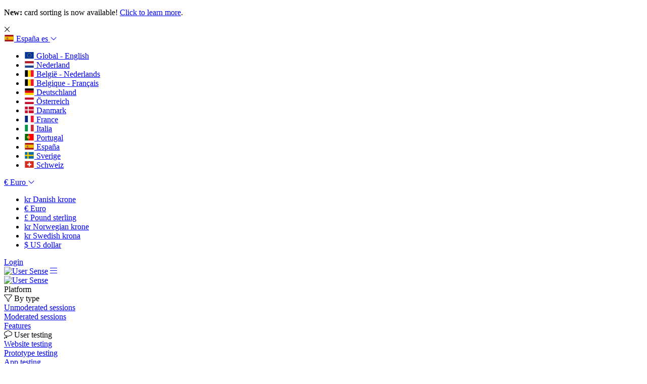

--- FILE ---
content_type: text/html; charset=utf-8
request_url: https://www.usersense.es/knowledge-base/ux-research-phases
body_size: 10832
content:
<!DOCTYPE html>
<html lang="es-ES">
<head>
    <meta charset="utf-8">

<!-- 
	This website is powered by TYPO3 - inspiring people to share!
	TYPO3 is a free open source Content Management Framework initially created by Kasper Skaarhoj and licensed under GNU/GPL.
	TYPO3 is copyright 1998-2026 of Kasper Skaarhoj. Extensions are copyright of their respective owners.
	Information and contribution at https://typo3.org/
-->

<link rel="icon" href="/_assets/5c226ef7a8c9d6d11f03903045eb268b/Icons/favicon.ico" type="image/vnd.microsoft.icon">
<title>Conduct UX Research in these three phases</title>
<meta http-equiv="x-ua-compatible" content="IE=edge">
<meta name="generator" content="TYPO3 CMS">
<meta name="description" content="Timing is crucial in UX research. Discover the key moments when user research can make a real difference in your product&#039;s success.">
<meta name="viewport" content="width=device-width, initial-scale=1">
<meta name="robots" content="index,follow">
<meta property="og:title" content="Conduct UX Research in these three phases">
<meta property="og:type" content="article">
<meta property="og:url" content="https://www.usersense.es/knowledge-base/ux-research-phases">
<meta property="og:description" content="Timing is crucial in UX research. Discover the key moments when user research can make a real difference in your product&#039;s success.">
<meta name="twitter:card" content="summary">
<meta name="mobile-web-app-capable" content="no">
<meta name="google" content="notranslate">

<link rel="stylesheet" href="/typo3temp/assets/bootstrappackage/fonts/284ba9c5345a729d38fc3d3bb72eea6caaef6180abbc77928e15e42297d05f8b/webfont.css?1769167121" media="all">
<link rel="stylesheet" href="/_assets/9b80d86a98af3ecc38aabe297d2c3695/Fonts/bootstrappackageicon.min.css?1755690722" media="all">

<link rel="stylesheet" href="/typo3temp/assets/css/7015c8c4ac5ff815b57530b221005fc6.css?1763722403" media="all">
<link rel="stylesheet" href="/typo3temp/assets/bootstrappackage/css/theme-6c91931c331f7a4d0422cff3ed86d946b0663d2e9f9dbf3155691bc39a3d1534.css?1763722411" media="all">







<link rel="prev" href="/knowledge-base/list">
<link rel="canonical" href="https://www.usersense.es/knowledge-base/ux-research-phases">

<link rel="alternate" hreflang="en-gb" href="https://www.usersense.com/knowledge-base/ux-research-phases">
<link rel="alternate" hreflang="nl-NL" href="https://www.usersense.nl/kennisbank/ux-onderzoek-in-het-ontwerpproces">
<link rel="alternate" hreflang="nl-BE" href="https://www.usersense.be/kennisbank/ux-onderzoek-in-het-ontwerpproces">
<link rel="alternate" hreflang="fr-BE" href="https://www.usersense.be/fr/ressources/ux-research-phases">
<link rel="alternate" hreflang="de-DE" href="https://www.usersense.de/wissensdatenbank/ux-research-phases">
<link rel="alternate" hreflang="de-AT" href="https://www.usersense.at/wissensdatenbank/ux-research-phases">
<link rel="alternate" hreflang="fr-FR" href="https://www.usersense.fr/ressources/ux-research-phases">
<link rel="alternate" hreflang="sv-SE" href="https://www.usersense.se/kunskapsbas/ux-research-phases">
<link rel="alternate" hreflang="de-CH" href="https://www.usersense.ch/wissensdatenbank/ux-research-phases">
<link rel="alternate" hreflang="x-default" href="https://www.usersense.com/knowledge-base/ux-research-phases">
</head>
<body id="p1486" class="page-1486 pagelevel-2 language-7 backendlayout-user_sense2 layout-default">
<!-- Alert -->
<section id="user-sense-section-card-group-1-5160" class="user-sense-section user-sense-section-card-group-1 bg-primary text-white   d-none" data-id="5160">
    <div class="container-xxl">
        <div class="d-flex align-items-center">
            <div style="width: 2rem"></div>
            <div class="mx-auto"><p><strong>New: </strong>card sorting is now available! <a href="/platform/navigation/card-sorting" class="link-underline-white"><span class="text-white">Click to learn more</span></a>.</p></div>
            <div style="width: 2rem" class="text-end"><span class="fal fa-close user-sense-section-alert-close" data-id="5160"/></div>
        </div>
    </div>
</section>
<header id="header-main" class="header" >
	<div id="user-sense-menu-top" class="border-bottom">
		<div class="container-xxl py-1 d-flex flex-wrap align-items-center">
			<div id="user-sense-menu-language" class="dropdown me-3">
    <a class="text-align-middle" href="#" data-bs-toggle="dropdown"  aria-expanded="false" role="button">
        
            
                
            
                
            
                
            
                
            
                
            
                
            
                
            
                
            
                
            
                
            
                
                    <img alt="España" title="España" src="/_assets/5c226ef7a8c9d6d11f03903045eb268b/Icons/Flags/4by3/flags-es.svg" width="20" height="13" />
                    <span class="d-none d-lg-inline-block">España</span>
                    <span class="d-lg-none">es</span>
                    <span class="fal fa-angle-down"></span>
                
            
                
            
                
            
        
    </a>
    <ul class="dropdown-menu dropdown-menu-sm">
        
            <li>
                <a href="https://www.usersense.com/knowledge-base/ux-research-phases" hreflang="en-gb" title="Global - English" class="dropdown-item">
                    <span class="user-sense-menu-language-item-icon"><img alt="Global - English" title="Global - English" class="align-middle" src="/_assets/5c226ef7a8c9d6d11f03903045eb268b/Icons/Flags/4by3/flags-eu.svg" width="20" height="13" /></span> <span class="align-middle">Global - English</span>
                </a>
            </li>
        
            <li>
                <a href="https://www.usersense.nl/kennisbank/ux-onderzoek-in-het-ontwerpproces" hreflang="nl-NL" title="Nederland" class="dropdown-item">
                    <span class="user-sense-menu-language-item-icon"><img alt="Nederland" title="Nederland" class="align-middle" src="/_assets/5c226ef7a8c9d6d11f03903045eb268b/Icons/Flags/4by3/flags-nl.svg" width="20" height="13" /></span> <span class="align-middle">Nederland</span>
                </a>
            </li>
        
            <li>
                <a href="https://www.usersense.be/kennisbank/ux-onderzoek-in-het-ontwerpproces" hreflang="nl-BE" title="België - Nederlands" class="dropdown-item">
                    <span class="user-sense-menu-language-item-icon"><img alt="België - Nederlands" title="België - Nederlands" class="align-middle" src="/_assets/5c226ef7a8c9d6d11f03903045eb268b/Icons/Flags/4by3/flags-be.svg" width="20" height="13" /></span> <span class="align-middle">België - Nederlands</span>
                </a>
            </li>
        
            <li>
                <a href="https://www.usersense.be/fr/ressources/ux-research-phases" hreflang="fr-BE" title="België - Français" class="dropdown-item">
                    <span class="user-sense-menu-language-item-icon"><img alt="Belgique - Français" title="Belgique - Français" class="align-middle" src="/_assets/5c226ef7a8c9d6d11f03903045eb268b/Icons/Flags/4by3/flags-be.svg" width="20" height="13" /></span> <span class="align-middle">Belgique - Français</span>
                </a>
            </li>
        
            <li>
                <a href="https://www.usersense.de/wissensdatenbank/ux-research-phases" hreflang="de-DE" title="Deutschland" class="dropdown-item">
                    <span class="user-sense-menu-language-item-icon"><img alt="Deutschland" title="Deutschland" class="align-middle" src="/_assets/5c226ef7a8c9d6d11f03903045eb268b/Icons/Flags/4by3/flags-de.svg" width="20" height="13" /></span> <span class="align-middle">Deutschland</span>
                </a>
            </li>
        
            <li>
                <a href="https://www.usersense.at/wissensdatenbank/ux-research-phases" hreflang="de-AT" title="Österreich" class="dropdown-item">
                    <span class="user-sense-menu-language-item-icon"><img alt="Österreich" title="Österreich" class="align-middle" src="/_assets/5c226ef7a8c9d6d11f03903045eb268b/Icons/Flags/4by3/flags-at.svg" width="20" height="13" /></span> <span class="align-middle">Österreich</span>
                </a>
            </li>
        
            <li>
                <a href="https://www.usersense.dk/knowledge-base/ux-research-phases" hreflang="da-DK" title="Danmark" class="dropdown-item">
                    <span class="user-sense-menu-language-item-icon"><img alt="Danmark" title="Danmark" class="align-middle" src="/_assets/5c226ef7a8c9d6d11f03903045eb268b/Icons/Flags/4by3/flags-dk.svg" width="20" height="13" /></span> <span class="align-middle">Danmark</span>
                </a>
            </li>
        
            <li>
                <a href="https://www.usersense.fr/ressources/ux-research-phases" hreflang="fr-FR" title="France" class="dropdown-item">
                    <span class="user-sense-menu-language-item-icon"><img alt="France" title="France" class="align-middle" src="/_assets/5c226ef7a8c9d6d11f03903045eb268b/Icons/Flags/4by3/flags-fr.svg" width="20" height="13" /></span> <span class="align-middle">France</span>
                </a>
            </li>
        
            <li>
                <a href="https://www.usersense.it/knowledge-base/ux-research-phases" hreflang="it-IT" title="Italia" class="dropdown-item">
                    <span class="user-sense-menu-language-item-icon"><img alt="Italia" title="Italia" class="align-middle" src="/_assets/5c226ef7a8c9d6d11f03903045eb268b/Icons/Flags/4by3/flags-it.svg" width="20" height="13" /></span> <span class="align-middle">Italia</span>
                </a>
            </li>
        
            <li>
                <a href="https://www.usersense.pt/knowledge-base/ux-research-phases" hreflang="pt-PT" title="Portugal" class="dropdown-item">
                    <span class="user-sense-menu-language-item-icon"><img alt="Portugal" title="Portugal" class="align-middle" src="/_assets/5c226ef7a8c9d6d11f03903045eb268b/Icons/Flags/4by3/flags-pt.svg" width="20" height="13" /></span> <span class="align-middle">Portugal</span>
                </a>
            </li>
        
            <li>
                <a href="/knowledge-base/ux-research-phases" hreflang="es-ES" title="España" class="dropdown-item">
                    <span class="user-sense-menu-language-item-icon"><img alt="España" title="España" class="align-middle" src="/_assets/5c226ef7a8c9d6d11f03903045eb268b/Icons/Flags/4by3/flags-es.svg" width="20" height="13" /></span> <span class="align-middle">España</span>
                </a>
            </li>
        
            <li>
                <a href="https://www.usersense.se/kunskapsbas/ux-research-phases" hreflang="sv-SE" title="Sverige" class="dropdown-item">
                    <span class="user-sense-menu-language-item-icon"><img alt="Sverige" title="Sverige" class="align-middle" src="/_assets/5c226ef7a8c9d6d11f03903045eb268b/Icons/Flags/4by3/flags-se.svg" width="20" height="13" /></span> <span class="align-middle">Sverige</span>
                </a>
            </li>
        
            <li>
                <a href="https://www.usersense.ch/wissensdatenbank/ux-research-phases" hreflang="de-CH" title="Schweiz" class="dropdown-item">
                    <span class="user-sense-menu-language-item-icon"><img alt="Schweiz" title="Schweiz" class="align-middle" src="/_assets/5c226ef7a8c9d6d11f03903045eb268b/Icons/Flags/4by3/flags-ch.svg" width="20" height="13" /></span> <span class="align-middle">Schweiz</span>
                </a>
            </li>
        
    </ul>
</div>
			<div id="user-sense-menu-currency" class="dropdown me-3">
    <a class="text-align-middel" href="#" data-bs-toggle="dropdown"  aria-expanded="false" role="button">           
        <span class="">€</span>
        <span class="d-none d-lg-inline"> Euro</span>
        <span class="fal fa-angle-down"></span>
    </a>
    <ul class="dropdown-menu dropdown-menu-sm">
        
            <li>
                <a class="dropdown-item" href="/knowledge-base?C=42&amp;cHash=f39d293d39fdbb3a43b0e08110033041">
                  <span class="user-sense-menu-currency-item-icon">kr</span>  Danish krone
                </a>
            </li>
        
            <li>
                <a class="dropdown-item" href="/knowledge-base?C=49&amp;cHash=b82a1c1ba52caf45be4802faf122a46c">
                  <span class="user-sense-menu-currency-item-icon">€</span>  Euro
                </a>
            </li>
        
            <li>
                <a class="dropdown-item" href="/knowledge-base?C=52&amp;cHash=2247f01ade0b9c96205acfeb79a9ff14">
                  <span class="user-sense-menu-currency-item-icon">£</span>  Pound sterling
                </a>
            </li>
        
            <li>
                <a class="dropdown-item" href="/knowledge-base?C=111&amp;cHash=065a2c20b16be7724c98a11ddcff4719">
                  <span class="user-sense-menu-currency-item-icon">kr</span>  Norwegian krone
                </a>
            </li>
        
            <li>
                <a class="dropdown-item" href="/knowledge-base?C=131&amp;cHash=20649a78fd88faf521d1cc68f7a6c91b">
                  <span class="user-sense-menu-currency-item-icon">kr</span>  Swedish krona
                </a>
            </li>
        
            <li>
                <a class="dropdown-item" href="/knowledge-base?C=155&amp;cHash=68cd71dcad64816c8b358d0e6ee346b4">
                  <span class="user-sense-menu-currency-item-icon">$</span>  US dollar
                </a>
            </li>
        
    </ul>
</div>
			<div class="user-sense-menu-top-left me-auto">
				
					
				
					
				
					
				
					
				
					
				
					
				
					
				
					
				
					
				
					
				
					
				
					
				
					
				
					
				
					
				
					
				
					
				
					
				
					
				
					
				
					
				
					
				
					
				
					
				
					
				
					
				
					
				
					
				
					
				
					
				
					
				
					
				
					
				
					
				
					
				
					
				
					
				
					
				
					
				
					
				
					
				
					
				
					
				
					
				
					
				
					
				
					
				
					
				
					
				
					
				
					
				
					
				
					
				
					
				
					
				
					
				
					
				
					
				
					
				
					
				
			</div>
			<div class="user-sense-menu-top-right">
				
					
						<a href="https://dashboard.usersense.io/es/" target="" title="Login" class="user-sense-menu-top-item   ">
							Login
						</a>
					
				
					
				
					
				
					
				
					
				
					
				
					
				
					
				
					
				
					
				
					
				
					
				
					
				
					
				
					
				
					
				
					
				
					
				
					
				
					
				
					
				
					
				
					
				
					
				
					
				
					
				
					
				
					
				
					
				
					
				
					
				
					
				
					
				
					
				
					
				
					
				
					
				
					
				
					
				
					
				
					
				
					
				
					
				
					
				
					
				
					
				
					
				
					
				
					
				
					
				
					
				
					
				
					
				
					
				
					
				
					
				
					
				
					
				
					
				
					
				
			</div>
		</div>
	</div>
	<div class="d-flex justify-content-between align-items-center py-2 py-xxl-0">
		<a class="navbar-bar-brand d-xxl-none ps-3" href="/"><img src="/_assets/5c226ef7a8c9d6d11f03903045eb268b/Images/logo.svg?1755709415" width="174" height="48" title="User Sense" alt="User Sense"/></a>
		<a class="user-sense-menu-bars d-xxl-none pe-3" href="#" type="button" data-bs-toggle="collapse" data-bs-target="#navbarSupportedContent" aria-controls="navbarSupportedContent" aria-expanded="false" aria-label="Toggle navigation">
			<span class="fal fa-bars text-body"></span>
		</a>
	</div>
	<div id="user-sense-menu" class="border-bottom">
		<nav class="navbar navbar-expand-xxl py-0 py-xxl-2">
			<div class="container-xxl py-xxl-2 d-flex flex-wrap align-items-center">
				<div class="collapse navbar-collapse" id="navbarSupportedContent">
					<a class="navbar-bar-brand d-none d-xxl-inline" href="/"><img src="/_assets/5c226ef7a8c9d6d11f03903045eb268b/Images/logo.svg?1755709415" width="174" height="48" alt="User Sense" title="User Sense"/></a>
					<div class="navbar-nav me-auto d-flex align-self-xxl-center">
						
							
						
							
								
										<div class="nav-item ms-xxl-4 user-sense-menu-dropdown">
											<span class="text-body pointer user-sense-menu-nav-item">Platform</span>

											<div class="user-sense-menu-dropdown-content">
												<div class="rounded border border-1 mt-4 bg-white">
													<div class="d-xxl-flex flex-wrap">
														
															<div class="mx-3 mx-lg-5 my-3">
																<div class="bordor border-1 border-bottom fs-5 pb-2 w-100">
																	<span class="text-primary fa-light fa-filter pe-2"></span> <span class="fw-semibold text-body">By type</span>
																</div>
																
																	<div class="mt-2">
																		
																			<div class="py-1">
																				<a class="user-sense-menu-dropdown-item   " href="/platform/unmoderated-user-testing-tool" target="" title="Unmoderated sessions">
																					<span>Unmoderated sessions</span>
																				</a>
																			</div>
																		
																			<div class="py-1">
																				<a class="user-sense-menu-dropdown-item   " href="/platform/moderated-user-tests-interviews" target="" title="Moderated sessions">
																					<span>Moderated sessions</span>
																				</a>
																			</div>
																		
																			<div class="py-1">
																				<a class="user-sense-menu-dropdown-item   " href="/features" target="" title="Features">
																					<span>Features</span>
																				</a>
																			</div>
																		
																	</div>
																
															</div>
														
															<div class="mx-3 mx-lg-5 my-3">
																<div class="bordor border-1 border-bottom fs-5 pb-2 w-100">
																	<span class="text-primary fa-sharp fa-light fa-thought-bubble pe-2"></span> <span class="fw-semibold text-body">User testing</span>
																</div>
																
																	<div class="mt-2">
																		
																			<div class="py-1">
																				<a class="user-sense-menu-dropdown-item   " href="/platform/user-testing/website-testing" target="" title="Website testing">
																					<span>Website testing</span>
																				</a>
																			</div>
																		
																			<div class="py-1">
																				<a class="user-sense-menu-dropdown-item   " href="/platform/user-testing/prototype-testing" target="" title="Prototype testing">
																					<span>Prototype testing</span>
																				</a>
																			</div>
																		
																			<div class="py-1">
																				<a class="user-sense-menu-dropdown-item   " href="/platform/user-testing/app-testing" target="" title="App testing">
																					<span>App testing</span>
																				</a>
																			</div>
																		
																			<div class="py-1">
																				<a class="user-sense-menu-dropdown-item   " href="/platform/user-testing/competitive-testing-ux-benchmark" target="" title="Competitive testing">
																					<span>Competitive testing</span>
																				</a>
																			</div>
																		
																	</div>
																
															</div>
														
															<div class="mx-3 mx-lg-5 my-3">
																<div class="bordor border-1 border-bottom fs-5 pb-2 w-100">
																	<span class="text-primary fa-light fa-list-dropdown pe-2"></span> <span class="fw-semibold text-body">Navigation</span>
																</div>
																
																	<div class="mt-2">
																		
																			<div class="py-1">
																				<a class="user-sense-menu-dropdown-item   " href="/platform/navigation/card-sorting" target="" title="Card sorting">
																					<span>Card sorting</span>
																				</a>
																			</div>
																		
																			<div class="py-1">
																				<a class="user-sense-menu-dropdown-item   " href="/platform/navigation/tree-testing" target="" title="Tree testing">
																					<span>Tree testing</span>
																				</a>
																			</div>
																		
																	</div>
																
															</div>
														
															<div class="mx-3 mx-lg-5 my-3">
																<div class="bordor border-1 border-bottom fs-5 pb-2 w-100">
																	<span class="text-primary fa-light fa-messages pe-2"></span> <span class="fw-semibold text-body">Other methods</span>
																</div>
																
																	<div class="mt-2">
																		
																			<div class="py-1">
																				<a class="user-sense-menu-dropdown-item   " href="/platform/research-methods/online-surveys" target="" title="Online surveys">
																					<span>Online surveys</span>
																				</a>
																			</div>
																		
																			<div class="py-1">
																				<a class="user-sense-menu-dropdown-item   " href="/platform/user-interviews" target="" title="User interviews">
																					<span>User interviews</span>
																				</a>
																			</div>
																		
																	</div>
																
															</div>
														
													</div>
													
														<div class="bg-secondary text-center px-3 px-lg-5 py-2">
															<p><strong>Want to learn more about the possibilities? </strong>Book a demo with us.</p>
														</div>
													

												</div>
											</div>
										</div>
									
							
						
							
								
										<div class="nav-item ms-xxl-4">
											<a class="  text-body  user-sense-menu-nav-item" href="/recruitment-service" target="" title="Recruitment">
												<span>Recruitment</span>
											</a>
										</div>
									
							
						
							
								
										<div class="nav-item ms-xxl-4 user-sense-menu-dropdown">
											<span class="text-body pointer user-sense-menu-nav-item">Research Service</span>

											<div class="user-sense-menu-dropdown-content">
												<div class="rounded border border-1 mt-4 bg-white">
													<div class="d-xxl-flex flex-wrap">
														
															<div class="mx-3 mx-lg-5 my-3">
																<div class="bordor border-1 border-bottom fs-5 pb-2 w-100">
																	<span class="text-primary fa-light fa-laptop-mobile pe-2"></span> <span class="fw-semibold text-body">UX Research</span>
																</div>
																
																	<div class="mt-2">
																		
																			<div class="py-1">
																				<a class="user-sense-menu-dropdown-item   text-body" href="/research-service/usability-research" target="" title="Usability">
																					<span>Usability</span>
																				</a>
																			</div>
																		
																			<div class="py-1">
																				<a class="user-sense-menu-dropdown-item   text-body" href="/research-service/prototype-research" target="" title="Prototype">
																					<span>Prototype</span>
																				</a>
																			</div>
																		
																			<div class="py-1">
																				<a class="user-sense-menu-dropdown-item   text-body" href="/research-service/navigation-research" target="" title="Navigation">
																					<span>Navigation</span>
																				</a>
																			</div>
																		
																			<div class="py-1">
																				<a class="user-sense-menu-dropdown-item   text-body" href="/research-service/ux-benchmark" target="" title="UX Benchmark">
																					<span>UX Benchmark</span>
																				</a>
																			</div>
																		
																	</div>
																
															</div>
														
															<div class="mx-3 mx-lg-5 my-3">
																<div class="bordor border-1 border-bottom fs-5 pb-2 w-100">
																	<span class="text-primary fa-light fa-megaphone pe-2"></span> <span class="fw-semibold text-body">Brand and communication</span>
																</div>
																
																	<div class="mt-2">
																		
																			<div class="py-1">
																				<a class="user-sense-menu-dropdown-item   text-body" href="/research-service/brand-perception-research" target="" title="Brand perception and tracking">
																					<span>Brand perception and tracking</span>
																				</a>
																			</div>
																		
																			<div class="py-1">
																				<a class="user-sense-menu-dropdown-item   text-body" href="/research-service/brand-awareness-research" target="" title="Brand awareness">
																					<span>Brand awareness</span>
																				</a>
																			</div>
																		
																			<div class="py-1">
																				<a class="user-sense-menu-dropdown-item   text-body" href="/research-service/campaign-pretest-posttest" target="" title="Campaign">
																					<span>Campaign</span>
																				</a>
																			</div>
																		
																	</div>
																
															</div>
														
															<div class="mx-3 mx-lg-5 my-3">
																<div class="bordor border-1 border-bottom fs-5 pb-2 w-100">
																	<span class="text-primary fa-light fa-flask pe-2"></span> <span class="fw-semibold text-body">Innovation</span>
																</div>
																
																	<div class="mt-2">
																		
																			<div class="py-1">
																				<a class="user-sense-menu-dropdown-item   text-body" href="/research-service/concept-research" target="" title="Concept">
																					<span>Concept</span>
																				</a>
																			</div>
																		
																			<div class="py-1">
																				<a class="user-sense-menu-dropdown-item   text-body" href="/research-service/usage-attitude-research" target="" title="Usage &amp; Attitude">
																					<span>Usage &amp; Attitude</span>
																				</a>
																			</div>
																		
																			<div class="py-1">
																				<a class="user-sense-menu-dropdown-item   text-body" href="/research-service/market-potential-research" target="" title="Market Potential">
																					<span>Market Potential</span>
																				</a>
																			</div>
																		
																	</div>
																
															</div>
														
															<div class="mx-3 mx-lg-5 my-3">
																<div class="bordor border-1 border-bottom fs-5 pb-2 w-100">
																	<span class="text-primary fa-light fa-users-viewfinder pe-2"></span> <span class="fw-semibold text-body">Target audience</span>
																</div>
																
																	<div class="mt-2">
																		
																			<div class="py-1">
																				<a class="user-sense-menu-dropdown-item   text-body" href="/research-service/consumer-needs-research" target="" title="Consumer needs">
																					<span>Consumer needs</span>
																				</a>
																			</div>
																		
																			<div class="py-1">
																				<a class="user-sense-menu-dropdown-item   text-body" href="/research-service/target-audience-research" target="" title="Target audience">
																					<span>Target audience</span>
																				</a>
																			</div>
																		
																			<div class="py-1">
																				<a class="user-sense-menu-dropdown-item   text-body" href="/research-service/opinion-research" target="" title="Opinion research">
																					<span>Opinion research</span>
																				</a>
																			</div>
																		
																	</div>
																
															</div>
														
															<div class="mx-3 mx-lg-5 my-3">
																<div class="bordor border-1 border-bottom fs-5 pb-2 w-100">
																	<span class="text-primary fa-light fa-people pe-2"></span> <span class="fw-semibold text-body">Customer</span>
																</div>
																
																	<div class="mt-2">
																		
																			<div class="py-1">
																				<a class="user-sense-menu-dropdown-item   text-body" href="/research-service/customer-satisfaction" target="" title="Customer Satisfaction">
																					<span>Customer Satisfaction</span>
																				</a>
																			</div>
																		
																			<div class="py-1">
																				<a class="user-sense-menu-dropdown-item   text-body" href="/research-service/customer-journey-research" target="" title="Customer journey">
																					<span>Customer journey</span>
																				</a>
																			</div>
																		
																			<div class="py-1">
																				<a class="user-sense-menu-dropdown-item   text-body" href="/research-service/mystery-shopping" target="" title="Mystery shopping">
																					<span>Mystery shopping</span>
																				</a>
																			</div>
																		
																	</div>
																
															</div>
														
													</div>
													
														<div class="bg-secondary text-center px-3 px-lg-5 py-2">
															<p><strong>Not sure which method is best suited to your needs or curious about our pricing? </strong><a href="/request-quote" class="link-underline-primary">Request a free quote</a> or <a href="/contact" class="link-underline-primary">contact us</a> directly.</p>
														</div>
													

												</div>
											</div>
										</div>
									
							
						
							
						
							
						
							
						
							
						
							
						
							
								
										<div class="nav-item ms-xxl-4">
											<a class="  text-body  user-sense-menu-nav-item" href="/pricing" target="" title="Pricing">
												<span>Pricing</span>
											</a>
										</div>
									
							
						
							
						
							
						
							
						
							
						
							
						
							
						
							
						
							
						
							
						
							
						
							
						
							
						
							
						
							
						
							
						
							
						
							
						
							
						
							
						
							
						
							
						
							
						
							
						
							
						
							
						
							
						
							
						
							
						
							
						
							
						
							
						
							
						
							
						
							
						
							
						
							
						
							
						
							
						
							
						
							
						
							
						
							
						
							
						
							
						
							
						
							
						
							
						
							
						
							
						
							
						
					</div>
					<div class="navbar-nav">
						
							
						
							
						
							
						
							
						
							
						
							
						
							
						
							
						
							
						
							
						
							
						
							
						
							
						
							
						
							
								<div class="nav-item ms-xxl-4 d-flex align-self-xxl-center">
									<a class="  text-body" href="/knowledge-base/view" target="" title="Knowledge base">
										<span>Knowledge base</span>
									</a>
								</div>
							
						
							
						
							
						
							
						
							
								<div class="nav-item ms-xxl-4 d-flex align-self-xxl-center">
									<a class="  text-body" href="/support-base/view" target="" title="Help">
										<span>Help</span>
									</a>
								</div>
							
						
							
								<div class="nav-item ms-xxl-4 d-flex align-self-xxl-center">
									<a class="  text-body" href="/contact" target="" title="Contact">
										<span>Contact</span>
									</a>
								</div>
							
						
							
						
							
								<div class="nav-item ms-xxl-4 d-flex align-self-xxl-center">
									<a class="btn btn-outline-primary  " href="/user-tester" target="" title="Sign up as tester">
										<span>Sign up as tester</span>
									</a>
								</div>
							
						
							
						
							
						
							
						
							
								<div class="nav-item ms-xxl-4 d-flex align-self-xxl-center">
									<a class="btn btn-primary  " href="/book-a-demo" target="" title="Book a demo">
										<span>Book a demo</span>
									</a>
								</div>
							
						
							
						
							
						
							
						
							
						
							
						
							
						
							
						
							
						
							
						
							
						
							
						
							
						
							
						
							
						
							
						
							
						
							
						
							
						
							
						
							
						
							
						
							
						
							
						
							
						
							
						
							
						
							
						
							
						
							
						
							
						
							
						
							
						
							
						
							
						
					</div>
				</div>
			</div>
		</nav>
	</div>
</header>

<main class="content">
	
	
	<div class="container-xxl py-3 py-xxl-5">
		<div class="row no-gutters">
			<div class="col-12 col-xxl-4 order-2 order-xxl-1">
				
    

            <a id="c5222"></a>
            
            
            
                



            
            
                

    



            
            

    
    
<section id="user-sense-news-search-form-5222" class="user-sense-section user-sense-news-search-form   " data-id="5222">

		
		
			<form name="search" class="user-sense-news-search-form-2 mb-0" action="/knowledge-base/search/" method="post">
				<div class="input-group user-sense-news-search-form-input-2">
					 <input class="form-control" placeholder="Search" type="text" name="tx_news_pi1[search][subject]" value="" />
		  			 <button class="btn btn-primary" type="submit"><span class="fal fa-magnifying-glass"></span></button>
		  		</div>
			</form>
		

</section>


            
                



            
            
                



            
            

        


    

            <a id="c5223"></a>
            
            
            
                



            
            
                

    



            
            

    
    



	
		
			<div class="user-sense-news-category-1 mt-3">
				<div class="user-sense-news-category-title">
					<span class="fw-semibold text-body fs-4">Research Fundamentals</span>
				</div>
				<div>
					
						
							
						
							
						
					
						
							
						
					
						
							
						
					
						
							
						
					
						
							
						
					
						
							
						
					
						
							
						
					
						
							
						
					
						
							
						
					
						
							
								<div>
									<a class="text-body pb-1" title="Introduction on market research" href="/knowledge-base/market-research">
										Introduction on market research
									</a>
								</div>
							
						
					
						
							
						
							
						
					
						
							
						
					
						
							
						
					
						
							
						
					
						
							
						
					
						
							
						
					
						
							
						
					
						
							
						
					
						
							
								<div>
									<a class="text-body pb-1" title="Introduction on UX Research" href="/knowledge-base/ux-research-a-complete-overview">
										Introduction on UX Research
									</a>
								</div>
							
						
							
						
					
						
							
						
					
						
							
						
					
						
							
						
					
						
							
						
					
						
							
						
					
						
							
						
					
						
							
						
					
						
							
						
					
						
							
						
							
						
					
						
							
						
					
						
							
						
							
						
					
						
							
						
							
						
					
						
							
						
					
						
							
						
							
						
					
						
							
						
					
						
							
						
					
						
							
						
							
						
					
						
							
						
					
						
							
						
					
						
							
						
					
						
							
						
							
						
					
						
							
						
					
						
							
								<div>
									<a class="text-body pb-1" title="Qualitative UX Research Methods" href="/knowledge-base/qualitative-ux-research-methods">
										Qualitative UX Research Methods
									</a>
								</div>
							
						
							
						
					
						
							
								<div>
									<a class="text-body pb-1" title="Quantitative UX Research Methods" href="/knowledge-base/quantitative-ux-research-methods">
										Quantitative UX Research Methods
									</a>
								</div>
							
						
							
						
					
				</div>
			</div>
		
			<div class="user-sense-news-category-1 mt-3">
				<div class="user-sense-news-category-title">
					<span class="fw-semibold text-body fs-4">Recruiting testers for research</span>
				</div>
				<div>
					
						
							
						
							
						
					
						
							
						
					
						
							
						
					
						
							
						
					
						
							
						
					
						
							
						
					
						
							
						
					
						
							
						
					
						
							
						
					
						
							
						
					
						
							
						
							
						
					
						
							
						
					
						
							
						
					
						
							
						
					
						
							
						
					
						
							
						
					
						
							
						
					
						
							
						
					
						
							
						
							
						
					
						
							
						
					
						
							
						
					
						
							
						
					
						
							
						
					
						
							
						
					
						
							
						
					
						
							
						
					
						
							
						
					
						
							
						
							
						
					
						
							
						
					
						
							
						
							
						
					
						
							
						
							
						
					
						
							
						
					
						
							
						
							
						
					
						
							
						
					
						
							
						
					
						
							
						
							
						
					
						
							
						
					
						
							
						
					
						
							
						
					
						
							
								<div>
									<a class="text-body pb-1" title="Complete guide for recruiting test users" href="/knowledge-base/recruiting-test-users-for-ux-a-complete-guide">
										Complete guide for recruiting test users
									</a>
								</div>
							
						
							
						
					
						
							
								<div>
									<a class="text-body pb-1" title="How many testers do you need for UX Research?" href="/knowledge-base/how-many-testers-for-ux-research">
										How many testers do you need for UX Research?
									</a>
								</div>
							
						
					
						
							
						
							
						
					
						
							
						
							
						
					
				</div>
			</div>
		
			<div class="user-sense-news-category-1 mt-3">
				<div class="user-sense-news-category-title">
					<span class="fw-semibold text-body fs-4">Types of UX and market research</span>
				</div>
				<div>
					
						
							
						
							
						
					
						
							
								<div>
									<a class="text-body pb-1" title="Customer Satisfaction Research" href="/knowledge-base/customer-satisfaction-research">
										Customer Satisfaction Research
									</a>
								</div>
							
						
					
						
							
								<div>
									<a class="text-body pb-1" title="Customer research" href="/knowledge-base/customer-research">
										Customer research
									</a>
								</div>
							
						
					
						
							
								<div>
									<a class="text-body pb-1" title="Mystery shopping" href="/knowledge-base/mystery-shopping-mystery-guests">
										Mystery shopping
									</a>
								</div>
							
						
					
						
							
								<div>
									<a class="text-body pb-1" title="Pretesting research" href="/knowledge-base/pretesting-research">
										Pretesting research
									</a>
								</div>
							
						
					
						
							
								<div>
									<a class="text-body pb-1" title="Opinion Research" href="/knowledge-base/opinion-research">
										Opinion Research
									</a>
								</div>
							
						
					
						
							
								<div>
									<a class="text-body pb-1" title="Panel research" href="/knowledge-base/panel-research">
										Panel research
									</a>
								</div>
							
						
					
						
							
								<div>
									<a class="text-body pb-1" title="Brand awareness research" href="/knowledge-base/brand-awareness-research">
										Brand awareness research
									</a>
								</div>
							
						
					
						
							
								<div>
									<a class="text-body pb-1" title="Brand Perception Research" href="/knowledge-base/brand-perception-research">
										Brand Perception Research
									</a>
								</div>
							
						
					
						
							
						
					
						
							
						
							
						
					
						
							
						
					
						
							
						
					
						
							
						
					
						
							
						
					
						
							
						
					
						
							
						
					
						
							
						
					
						
							
						
							
						
					
						
							
						
					
						
							
						
					
						
							
						
					
						
							
						
					
						
							
						
					
						
							
						
					
						
							
						
					
						
							
								<div>
									<a class="text-body pb-1" title="Competitive research" href="/knowledge-base/user-experience-ux-benchmark">
										Competitive research
									</a>
								</div>
							
						
					
						
							
						
							
						
					
						
							
								<div>
									<a class="text-body pb-1" title="Expert review" href="/knowledge-base/ux-audit">
										Expert review
									</a>
								</div>
							
						
					
						
							
						
							
						
					
						
							
						
							
						
					
						
							
								<div>
									<a class="text-body pb-1" title="Concept study" href="/knowledge-base/concept-testing">
										Concept study
									</a>
								</div>
							
						
					
						
							
						
							
						
					
						
							
								<div>
									<a class="text-body pb-1" title="Target group research" href="/knowledge-base/target-group-research-guide">
										Target group research
									</a>
								</div>
							
						
					
						
							
								<div>
									<a class="text-body pb-1" title="User persona study" href="/knowledge-base/guide-for-creating-user-personas">
										User persona study
									</a>
								</div>
							
						
					
						
							
						
							
						
					
						
							
						
					
						
							
						
					
						
							
								<div>
									<a class="text-body pb-1" title="Consumer Needs Study" href="/knowledge-base/consumer-needs-study">
										Consumer Needs Study
									</a>
								</div>
							
						
					
						
							
						
							
						
					
						
							
						
					
						
							
						
							
						
					
						
							
						
							
						
					
				</div>
			</div>
		
			<div class="user-sense-news-category-1 mt-3">
				<div class="user-sense-news-category-title">
					<span class="fw-semibold text-body fs-4">Research techniques</span>
				</div>
				<div>
					
						
							
								<div>
									<a class="text-body pb-1" title="User Acceptance Testing (UAT)" href="/knowledge-base/user-acceptance-testing-uat">
										User Acceptance Testing (UAT)
									</a>
								</div>
							
						
							
						
					
						
							
						
					
						
							
						
					
						
							
						
					
						
							
						
					
						
							
						
					
						
							
						
					
						
							
						
					
						
							
						
					
						
							
						
					
						
							
								<div>
									<a class="text-body pb-1" title="Online surveys" href="/knowledge-base/online-surveys">
										Online surveys
									</a>
								</div>
							
						
							
						
					
						
							
						
					
						
							
						
					
						
							
						
					
						
							
						
					
						
							
						
					
						
							
						
					
						
							
						
					
						
							
						
							
						
					
						
							
						
					
						
							
						
					
						
							
						
					
						
							
						
					
						
							
						
					
						
							
								<div>
									<a class="text-body pb-1" title="Empathy mapping" href="/knowledge-base/empathy-map">
										Empathy mapping
									</a>
								</div>
							
						
					
						
							
						
					
						
							
						
					
						
							
								<div>
									<a class="text-body pb-1" title="User testing" href="/knowledge-base/user-testing">
										User testing
									</a>
								</div>
							
						
							
						
					
						
							
						
					
						
							
								<div>
									<a class="text-body pb-1" title="Tree testing" href="/knowledge-base/tree-testing">
										Tree testing
									</a>
								</div>
							
						
							
						
					
						
							
								<div>
									<a class="text-body pb-1" title="Prototype testing" href="/knowledge-base/prototype-testing">
										Prototype testing
									</a>
								</div>
							
						
							
						
					
						
							
						
					
						
							
								<div>
									<a class="text-body pb-1" title="Card sorting" href="/knowledge-base/card-sorting">
										Card sorting
									</a>
								</div>
							
						
							
						
					
						
							
						
					
						
							
						
					
						
							
								<div>
									<a class="text-body pb-1" title="User interviews" href="/knowledge-base/user-interviews-guide">
										User interviews
									</a>
								</div>
							
						
							
						
					
						
							
								<div>
									<a class="text-body pb-1" title="Focus groups" href="/knowledge-base/focus-groups-guide">
										Focus groups
									</a>
								</div>
							
						
					
						
							
								<div>
									<a class="text-body pb-1" title="Diary Study" href="/knowledge-base/diary-study-guide">
										Diary Study
									</a>
								</div>
							
						
					
						
							
						
					
						
							
						
							
						
					
						
							
						
					
						
							
						
							
						
					
						
							
						
							
						
					
				</div>
			</div>
		
			<div class="user-sense-news-category-1 mt-3">
				<div class="user-sense-news-category-title">
					<span class="fw-semibold text-body fs-4">Analysis and reporting</span>
				</div>
				<div>
					
						
							
						
							
						
					
						
							
						
					
						
							
						
					
						
							
						
					
						
							
						
					
						
							
						
					
						
							
						
					
						
							
						
					
						
							
						
					
						
							
						
					
						
							
						
							
						
					
						
							
						
					
						
							
								<div>
									<a class="text-body pb-1" title="SUPR-Q" href="/knowledge-base/usability-metrics/supr-q">
										SUPR-Q
									</a>
								</div>
							
						
					
						
							
						
					
						
							
						
					
						
							
						
					
						
							
						
					
						
							
						
					
						
							
						
							
						
					
						
							
						
					
						
							
								<div>
									<a class="text-body pb-1" title="Technology Acceptance Model (TAM)" href="/knowledge-base/usability-metrics/technology-acceptance-model-tam">
										Technology Acceptance Model (TAM)
									</a>
								</div>
							
						
					
						
							
								<div>
									<a class="text-body pb-1" title="System Usability Scale (SUS)" href="/knowledge-base/usability-metrics/system-usability-scale-sus">
										System Usability Scale (SUS)
									</a>
								</div>
							
						
					
						
							
								<div>
									<a class="text-body pb-1" title="Single Ease Question (SEQ)" href="/knowledge-base/usability-metrics/single-ease-question-seq">
										Single Ease Question (SEQ)
									</a>
								</div>
							
						
					
						
							
								<div>
									<a class="text-body pb-1" title="Net Promoter Score (NPS)" href="/knowledge-base/net-promoter-score-nps">
										Net Promoter Score (NPS)
									</a>
								</div>
							
						
					
						
							
						
					
						
							
								<div>
									<a class="text-body pb-1" title="Analysing UX Research" href="/knowledge-base/analysing-ux-research-qualitative-quantitative">
										Analysing UX Research
									</a>
								</div>
							
						
					
						
							
						
					
						
							
						
							
						
					
						
							
						
					
						
							
						
							
						
					
						
							
						
							
						
					
						
							
						
					
						
							
						
							
						
					
						
							
						
					
						
							
						
					
						
							
						
							
						
					
						
							
						
					
						
							
						
					
						
							
						
					
						
							
						
							
						
					
						
							
						
					
						
							
						
							
						
					
						
							
						
							
						
					
				</div>
			</div>
		
			<div class="user-sense-news-category-1 mt-3">
				<div class="user-sense-news-category-title">
					<span class="fw-semibold text-body fs-4">Research templates</span>
				</div>
				<div>
					
						
							
						
							
						
					
						
							
						
					
						
							
						
					
						
							
						
					
						
							
						
					
						
							
						
					
						
							
						
					
						
							
						
					
						
							
						
					
						
							
						
					
						
							
						
							
						
					
						
							
								<div>
									<a class="text-body pb-1" title="Examples of user test scripts" href="/knowledge-base/user-test-questionnaires">
										Examples of user test scripts
									</a>
								</div>
							
						
					
						
							
						
					
						
							
								<div>
									<a class="text-body pb-1" title="UX Research Report" href="/knowledge-base/ux-research-report">
										UX Research Report
									</a>
								</div>
							
						
					
						
							
								<div>
									<a class="text-body pb-1" title="Whitepaper on user testing" href="/knowledge-base/whitepaper">
										Whitepaper on user testing
									</a>
								</div>
							
						
					
						
							
								<div>
									<a class="text-body pb-1" title="Focus group topic list" href="/knowledge-base/focus-group-topiclist">
										Focus group topic list
									</a>
								</div>
							
						
					
						
							
								<div>
									<a class="text-body pb-1" title="Concept testing questionnaire" href="/knowledge-base/concept-test-questionnaires">
										Concept testing questionnaire
									</a>
								</div>
							
						
					
						
							
								<div>
									<a class="text-body pb-1" title="Consumer Needs Questionnaire" href="/knowledge-base/consumer-needs-questionnaire">
										Consumer Needs Questionnaire
									</a>
								</div>
							
						
					
						
							
						
							
						
					
						
							
								<div>
									<a class="text-body pb-1" title="User persona example and template" href="/knowledge-base/persona-template">
										User persona example and template
									</a>
								</div>
							
						
					
						
							
						
					
						
							
						
					
						
							
						
					
						
							
						
					
						
							
						
					
						
							
						
					
						
							
						
					
						
							
						
							
						
					
						
							
						
					
						
							
						
							
						
					
						
							
						
							
						
					
						
							
						
					
						
							
						
							
						
					
						
							
						
					
						
							
						
					
						
							
						
							
						
					
						
							
						
					
						
							
						
					
						
							
						
					
						
							
						
							
						
					
						
							
						
					
						
							
						
							
						
					
						
							
						
							
						
					
				</div>
			</div>
		
	



            
                



            
            
                



            
            

        


			</div>
			<div class="col-12 col-xxl-8 order-1 order-xxl-2">
	    		
    

            <a id="c5224"></a>
            
            
            
                



            
            
                

    



            
            

    
    


	
		
	

	
		<div id="user-sense-news-item" class="">
			
				<a id="conducting-ux-research-in-all-design-phases"></a>
			
			<!-- TextMedia -->
<section id="user-sense-section-card-group-5-5280" class="user-sense-section user-sense-section-card-group-5   " data-id="5280">
    <div class="container-xxl">
    	
	   		
	
    	<h1>Conducting UX Research in all design phases</h1>
	
	
	
	    <p>Timing is crucial in UX research. Discover the key moments when user research can make a real difference in your product's success.</p><ol> </ol>
	
	
	









	    	
	</div>
</section>

			
			
				
					
				
			
				
					
				
			
				
					
				
			
				
					
				
			

			
				<div class="w-100 border-top border-bottom border-1 p-3 mb-3">
					<p class="mb-3 fs-4 fw-semibold"><span class="fal fa-list pe-3"></span>Table of contents</p>
					<ol class="ps-3 user-sense-list-two-columns">
						
							
								<li class="ps-3"><a href="#conducting-ux-research-in-all-design-phases">Conducting UX Research in all design phases</a></li>
							
						
							
								<li class="ps-3"><a href="#ux-research-in-the-discovery-phase">UX Research in the discovery phase</a></li>
							
						
							
								<li class="ps-3"><a href="#ux-research-in-the-validation-phase">UX Research in the validation phase</a></li>
							
						
							
								<li class="ps-3"><a href="#ux-research-in-the-optimisation-phase">UX Research in the optimisation phase</a></li>
							
						
					</ol>
				</div>
			
			
				
			
				
					
						<a id="ux-research-in-the-discovery-phase"></a>
					
					<!-- TextMedia -->
<section id="user-sense-section-card-group-5-5287" class="user-sense-section user-sense-section-card-group-5   " data-id="5287">
    <div class="container-xxl">
    	
	   		
	
    	<h2>UX Research in the discovery phase</h2>
	
	
	
	    <p class="mb-3">The exploratory phase is the first step in the UX research process and aims to lay a solid foundation for further development. This phase focuses on understanding users' needs, goals and expectations. At this stage, no concept, prototype, product or service has yet been developed.</p>
<p>Several techniques are applied to gain these insights:</p><ul> 	<li><strong><a href="/knowledge-base/user-interviews-guide" class="link-underline-primary">In-depth interviews</a>.</strong>&nbsp;Through structured interviews with key stakeholders, such as product managers, designers and marketers, valuable information can be gathered about the goals and vision of the project.</li> 	<li><strong><a href="/knowledge-base/focus-groups-guide" class="link-underline-primary">Focus groups.</a>&nbsp;</strong>Focus groups consist of a group of potential users who share their opinions, experiences and expectations. This provides in-depth insights into different perspectives and can generate valuable ideas.</li> 	<li><strong><a href="/knowledge-base/diary-study-guide" class="link-underline-primary">Diary study</a>.&nbsp;</strong>Diary studies - also called diary studies - ask users to document their experiences, thoughts and interactions with a product or service over a period of time. This provides rich, contextual information about the daily user experience. This data can be used as input for a new product to be developed.</li> 	<li> 	<p class="mb-3"><strong>Questionnaires.</strong>&nbsp;Conducting structured questionnaires provides an opportunity to collect quantitative data on user preferences, demographic information and satisfaction. Because these are often taken in larger numbers, it is often possible to generalise the findings.</p> 	</li> </ul><p class="mb-3">Using the above techniques, different types of studies can be conducted in the exploratory phase. Below is a selection of these studies:</p><ul> 	<li><strong><a href="/knowledge-base/consumer-needs-study" class="link-underline-primary">Consumer needs study</a>.&nbsp;</strong>This research focuses on identifying users' needs and pain points. This makes it easier to develop a product or service that fits the target group well.</li> 	<li><strong><a href="/knowledge-base/target-group-research-guide" class="link-underline-primary">Target group research</a>.</strong>&nbsp;Audience research focuses on identifying and understanding the specific target groups that will use the product. This includes defining demographics, behavioural patterns and motivations.</li> 	<li><strong><a href="/knowledge-base/guide-for-creating-user-personas" class="link-underline-primary">User persona study</a>.&nbsp;</strong>Personas are fictional characters representative of different user groups. Persona research helps create detailed profiles that form the basis for designing and developing a product that meets the needs of the target group.</li> 	<li> 	<p class="mb-3"><strong>Customer journey study.</strong>&nbsp;This research focuses on understanding the journey a user takes when interacting with the product, from the first point of contact to the final conversion. It identifies the different stages and touchpoints at which the user interacts with the product.</p> 	</li> </ul>
	
	
	









	    	
	</div>
</section>
				
			
				
					
						<a id="ux-research-in-the-validation-phase"></a>
					
					<!-- TextMedia -->
<section id="user-sense-section-card-group-5-5288" class="user-sense-section user-sense-section-card-group-5   " data-id="5288">
    <div class="container-xxl">
    	
	   		
	
    	<h2>UX Research in the validation phase</h2>
	
	
	
	    <p class="mb-3">The&nbsp;<strong>validation phase</strong>&nbsp;aims to verify whether the ideas, concepts and prototypes generated after the exploratory phase are actually effective for users. Some of the techniques used in this phase include:</p><ul> 	<li><strong><a href="/knowledge-base/concept-testing" class="link-underline-primary">Concept testing</a>.</strong>&nbsp;Concept testing is used to gather feedback on the feasibility and attractiveness of the proposed concepts. This can be done through focus groups, questionnaires or individual interviews.</li> 	<li><strong><a href="/knowledge-base/prototype-testing" class="link-underline-primary">Prototype user testing</a>.</strong>&nbsp;Prototypes are interactive representations of the final product. During prototype user testing, respondents are invited to interact with the prototype and provide feedback on its functionality, usability and overall experience.</li> 	<li><strong><a href="/knowledge-base/card-sorting" class="link-underline-primary">Card sorting</a>.&nbsp;</strong>Card Sorting is a method where users are asked to categorise items or functionalities. This reveals where users expect certain information, which then helps design the ideal menu structure or information display on the website.</li> 	<li> 	<p class="mb-3"><strong><a href="/knowledge-base/tree-testing" class="link-underline-primary">Tree testing</a>.&nbsp;</strong>Tree testing involves testing the navigation structure of a product. Users are given a set of tasks and have to find the right paths to complete the tasks successfully. This helps evaluate the effectiveness and efficiency of the navigation.</p> 	</li> </ul><p>Some studies conducted in the validation phase include:</p><ul> 	<li><strong>Concept research.<a href="https://www.usersense.io/research-services/concept-research" target="_blank" rel="noreferrer">&nbsp;</a></strong>This research focuses on gathering feedback on the concepts and ideas generated in the exploratory phase. It can be conducted through focus groups, questionnaires or individual interviews to assess the feasibility and attractiveness of the concepts.</li> 	<li><strong>Prototype usability study<a href="https://www.usersense.io/research-services/prototype-research" target="_blank" rel="noreferrer">.</a>&nbsp;</strong>During this survey, respondents are invited to interact with the prototype. By collecting their feedback, usability problems can be identified and improvements can be made even before the first lines of code are typed.</li> 	<li> 	<p class="mb-3"><strong>Navigation research.&nbsp;</strong>This research focuses on testing the information architecture and navigation structure of the product. This can determine whether users can find the desired information and perform the desired tasks.</p> 	</li> </ul>
	
	
	









	    	
	</div>
</section>
				
			
				
					
						<a id="ux-research-in-the-optimisation-phase"></a>
					
					<!-- TextMedia -->
<section id="user-sense-section-card-group-5-5289" class="user-sense-section user-sense-section-card-group-5   " data-id="5289">
    <div class="container-xxl">
    	
	   		








	
    	<h2>UX Research in the optimisation phase</h2>
	
	
	    <p class="mb-3">After gaining insights in the exploratory and validation phase, it is time to optimise the user experience. In this phase, the product is already live, but different techniques are used to gain insights into areas for improvement.</p><ul> 	<li><strong><a href="/knowledge-base/user-testing" class="link-underline-primary">User testing.</a></strong>&nbsp;User testing is an iterative process where users are invited to perform specific tasks and provide feedback on their experiences. This can take place either in a UX lab or online.</li> 	<li><strong><a href="/knowledge-base/user-interviews-guide" class="link-underline-primary">Interviews.</a></strong>&nbsp;Interviews with users provide in-depth insights into their needs, expectations and experiences. By talking directly to users, researchers can gather valuable feedback to further optimise the product.</li> 	<li><strong><a href="/knowledge-base/focus-groups-guide" class="link-underline-primary">Focus groups.</a></strong>&nbsp;Focus groups can be used to engage users in groups and obtain shared insights and opinions. This can generate valuable discussions and ideas for product improvement.</li> 	<li><strong>Questionnaires.&nbsp;</strong>Questionnaires can be used to collect quantitative data on user satisfaction, ease of use and preferences. This helps identify areas for improvement.</li> </ul><p>Some studies conducted in the optimisation phase include:</p><ul> 	<li><strong>Usability research. </strong>This research focuses on evaluating the usability of the product. By observing users as they perform tasks, bottlenecks and problems can be identified and resolved.</li> 	<li><strong>UX Audit. </strong>A UX Audit is a thorough evaluation of the product based on best practices and UX guidelines. It identifies weaknesses and opportunities for improvement to optimise the overall user experience.</li> 	<li> 	<p class="mb-3"><strong>UX Benchmark.</strong> A UX Benchmark measures the performance of the product against similar products in the market. This helps identify strengths and weaknesses and provides insight into how the product compares to the competition.</p> 	</li> </ul>
	
	
	
	
	    <div class="d-flex flex-column align-items-stretch justify-content-center flex-wrap">
	        <div class=" bg-secondary pt-3 px-3 border border-quaternary border-3 rounded">
	
		<h3>Not sure which UX Research method is best suited to your needs?</h3>
	
	
		<p class="mb-3">Talk it over with an experienced UX Researcher.&nbsp;</p>
	
	
	    
    <a href="/book-a-demo" class="btn btn-primary d-inline-block mb-3 me-3">Book a demo</a>

	
</div>
	    </div>
	

	    	
	</div>
</section>
				
			
		</div>
	

	
	
		<!-- Related news records -->
		<div class="news-related news-related-news mt-3 pt-3 border-top border-1">
			<p class="fw-semibold fs-5">
				Related News
			</p>
			
				<div class="d-flex mb-1">
					<div class="user-sense-news-relation">
						<span class="fal fa-newspaper"></span>
					</div>
					<div>
						<a title="Introduction on UX Research" href="/knowledge-base/ux-research-a-complete-overview">
							Introduction on UX Research
						</a>
					</div>
				</div>
			
		</div>
	




	

	

	


<div class="d-flex border-top border-1 mt-3 py-3 fs-6">
	<div>
		

		
	</div>
	<div class="ms-auto">
		
	</div>
</div>





            
                



            
            
                



            
            

        


	    	</div>
	    </div>
	</div>
	

</main>
<footer id="footer-main" class="footer bg-primary">
	<div class="w-100 border-bottom border-white" id="user-sense-menu-footer">
		<div class="container-xxl py-5 px-2 overflow-hidden">
			<div class="row">
				<div class="col-12 col-xxl-3">
						<!-- Footer text -->
<div id="user-sense-section-card-group-2-5167" class="user-sense-section user-sense-section-card-group-2    ">
	<h5><span class="text-white">Download our whitepaper</span></h5>
	<p class="mb-3"><span class="text-white">Find out more about the ROI of UX Research and download our whitepaper.</span></p>
	
    <a href="/knowledge-base/whitepaper" class="text-primary btn btn-white d-inline-block mb-3 me-3">Download whitepaper</a>

</div>

				</div>
				<div class="col-12 col-xxl-9 row">
					<div class="col col-lg-6 col-xxl-3">
						
							
						
							
						
							
						
							
						
							
						
							
						
							
						
							
						
							
						
							
						
							
						
							
						
							
						
							
						
							
						
							
						
							
						
							
						
							
						
							
						
							
						
							
						
							
						
							
						
							
						
							
						
							
						
							
						
							
								<div class="user-sense-menu-footer-header pb-2">
									<span>User Sense</span>
								</div>
							
						
							
						
							
						
							
						
							
						
							
						
							
						
							
						
							
						
							
						
							
						
							
						
							
						
							
						
							
						
							
						
							
						
							
						
							
						
							
						
							
						
							
						
							
						
							
						
							
						
							
						
							
						
							
						
							
						
							
						
							
						
							
						
						
							
						
							
								<div class="user-sense-menu-footer-item pb-1">
									<a href="/platform" target="" title="Platform">
										<span>Platform</span>
									</a>
								</div>
							
						
							
								<div class="user-sense-menu-footer-item pb-1">
									<a href="/recruitment-service" target="" title="Recruitment">
										<span>Recruitment</span>
									</a>
								</div>
							
						
							
								<div class="user-sense-menu-footer-item pb-1">
									<a href="/research-service" target="" title="Research Service">
										<span>Research Service</span>
									</a>
								</div>
							
						
							
						
							
						
							
						
							
						
							
						
							
								<div class="user-sense-menu-footer-item pb-1">
									<a href="/pricing" target="" title="Pricing">
										<span>Pricing</span>
									</a>
								</div>
							
						
							
						
							
						
							
						
							
						
							
						
							
						
							
						
							
						
							
						
							
						
							
						
							
						
							
						
							
						
							
						
							
						
							
						
							
						
							
						
							
						
							
						
							
						
							
						
							
						
							
						
							
						
							
						
							
						
							
						
							
						
							
						
							
						
							
						
							
						
							
						
							
						
							
						
							
						
							
						
							
						
							
						
							
						
							
						
							
						
							
						
							
						
							
						
							
						
							
						
							
						
					</div>
					<div class="col col-lg-6 col-xxl-3">
						
							
						
							
						
							
						
							
						
							
						
							
						
							
						
							
						
							
						
							
						
							
						
							
						
							
						
							
						
							
						
							
						
							
						
							
						
							
						
							
						
							
						
							
						
							
						
							
						
							
						
							
						
							
						
							
						
							
						
							
						
							
								<div class="user-sense-menu-footer-header pb-2">
									<span>Resources</span>
								</div>
							
						
							
						
							
						
							
						
							
						
							
						
							
						
							
						
							
						
							
						
							
						
							
						
							
						
							
						
							
						
							
						
							
						
							
						
							
						
							
						
							
						
							
						
							
						
							
						
							
						
							
						
							
						
							
						
							
						
							
						
						
							
						
							
						
							
						
							
						
							
						
							
						
							
						
							
						
							
						
							
						
							
						
							
						
							
						
							
						
							
								<div class="user-sense-menu-footer-item pb-1">
									<a href="/knowledge-base/view" target="" title="Knowledge base">
										<span>Knowledge base</span>
									</a>
								</div>
							
						
							
						
							
						
							
						
							
								<div class="user-sense-menu-footer-item pb-1">
									<a href="/support-base/view" target="" title="Help">
										<span>Help</span>
									</a>
								</div>
							
						
							
						
							
						
							
						
							
						
							
						
							
						
							
						
							
						
							
						
							
						
							
						
							
						
							
						
							
						
							
								<div class="user-sense-menu-footer-item pb-1">
									<a href="https://www.usersense.io/knowledge-base/ux-research-report" target="" title="UX Research Report">
										<span>UX Research Report</span>
									</a>
								</div>
							
						
							
								<div class="user-sense-menu-footer-item pb-1">
									<a href="/user-testing-examples" target="" title="Real examples">
										<span>Real examples</span>
									</a>
								</div>
							
						
							
						
							
						
							
						
							
						
							
						
							
						
							
						
							
						
							
						
							
						
							
						
							
						
							
						
							
						
							
						
							
						
							
						
							
						
							
						
							
						
							
						
							
						
							
						
							
						
							
						
					</div>
					<div class="col col-lg-6 col-xxl-3">
						
							
						
							
						
							
						
							
						
							
						
							
						
							
						
							
						
							
						
							
						
							
						
							
						
							
						
							
						
							
						
							
						
							
						
							
						
							
						
							
						
							
						
							
						
							
						
							
						
							
						
							
						
							
						
							
						
							
						
							
						
							
						
							
						
							
						
							
						
							
						
							
						
							
						
							
						
							
						
							
						
							
						
							
						
							
						
							
						
							
						
							
						
							
						
							
						
							
						
							
						
							
								<div class="user-sense-menu-footer-header pb-2">
									<span>About us</span>
								</div>
							
						
							
						
							
						
							
						
							
						
							
						
							
						
							
						
							
						
							
						
						
							
						
							
						
							
						
							
						
							
						
							
						
							
						
							
						
							
						
							
						
							
								<div class="user-sense-menu-footer-item pb-1">
									<a href="/about-user-sense" target="" title="About User Sense">
										<span>About User Sense</span>
									</a>
								</div>
							
						
							
								<div class="user-sense-menu-footer-item pb-1">
									<a href="/customer-cases" target="" title="Cases">
										<span>Cases</span>
									</a>
								</div>
							
						
							
						
							
						
							
						
							
						
							
						
							
						
							
						
							
								<div class="user-sense-menu-footer-item pb-1">
									<a href="/contact" target="" title="Contact">
										<span>Contact</span>
									</a>
								</div>
							
						
							
						
							
						
							
						
							
						
							
						
							
						
							
						
							
						
							
						
							
						
							
						
							
						
							
						
							
						
							
						
							
						
							
						
							
						
							
						
							
								<div class="user-sense-menu-footer-item pb-1">
									<a href="/vacancies" target="" title="Vacancies">
										<span>Vacancies</span>
									</a>
								</div>
							
						
							
						
							
						
							
						
							
						
							
						
							
						
							
						
							
						
							
						
							
						
							
						
							
						
							
						
							
						
							
						
							
						
							
						
							
						
							
						
							
						
					</div>
					<div class="col col-lg-6 col-xxl-3">
						
							
						
							
						
							
						
							
						
							
						
							
						
							
						
							
						
							
						
							
						
							
						
							
						
							
						
							
						
							
						
							
						
							
						
							
						
							
						
							
						
							
						
							
						
							
						
							
						
							
						
							
						
							
						
							
						
							
						
							
						
							
						
							
						
							
						
							
						
							
						
							
						
							
						
							
						
							
						
							
						
							
						
							
						
							
						
							
						
							
						
							
						
							
						
							
						
							
						
							
						
							
						
							
						
							
						
							
						
							
						
							
								<div class="user-sense-menu-footer-header pb-2">
									<span>Legal</span>
								</div>
							
						
							
						
							
						
							
						
							
						
						
							
						
							
						
							
						
							
						
							
						
							
						
							
						
							
						
							
						
							
						
							
						
							
						
							
						
							
						
							
						
							
						
							
						
							
						
							
						
							
						
							
						
							
						
							
						
							
						
							
						
							
						
							
						
							
						
							
						
							
						
							
						
							
						
							
						
							
						
							
						
							
						
							
						
							
						
							
						
							
						
							
						
							
						
							
						
							
						
							
						
							
						
							
						
							
						
							
						
							
						
							
						
							
								<div class="user-sense-menu-footer-item pb-1">
								<a href="/privacy-statement" target="" title="Privacy statement">
									<span>Privacy statement</span>
								</a>
								</div>
							
						
							
								<div class="user-sense-menu-footer-item pb-1">
								<a href="/disclaimer" target="" title="Disclaimer">
									<span>Disclaimer</span>
								</a>
								</div>
							
						
							
								<div class="user-sense-menu-footer-item pb-1">
								<a href="/terms-and-conditions-customer" target="" title="Terms and conditions customer">
									<span>Terms and conditions customer</span>
								</a>
								</div>
							
						
							
								<div class="user-sense-menu-footer-item pb-1">
								<a href="/terms-and-conditions-tester" target="" title="Terms and conditions tester">
									<span>Terms and conditions tester</span>
								</a>
								</div>
							
						
							
						
							
						
							
						
							
						
							
						
					</div>
				</div>
			</div>
		</div>
	</div>
	<div class="w-100 border-bottom border-white" id="user-sense-menu-footer-bottom">
		<div class="container-xxl p-2">
			<div class="d-flex justify-content-between flex-wrap">
				<!-- Footer left -->
<div id="user-sense-section-card-group-3-5168" class="user-sense-section user-sense-section-card-group-3    ">
	<p>©&nbsp;User Sense B.V.</p>
</div><!-- Footer left -->
<div id="user-sense-section-card-group-3-5169" class="user-sense-section user-sense-section-card-group-3    ">
	<p>Check our reviews on&nbsp;<a href="https://www.trustpilot.com/review/usersense.nl" target="_blank" class="link-underline-white" title="Trustpilot" rel="noreferrer">Trustpilot</a>&nbsp;or&nbsp;<a href="https://www.google.com/maps/place/User+Sense/@52.1691855,-6.7137688,5z/data=!4m8!3m7!1s0x47c48118b5fafe1f:0x3e0cd715cd04b8bd!8m2!3d52.6492858!4d2.2315999!9m1!1b1!16s%2Fg%2F11hdqwnwfh?entry=ttu" target="_blank" class="link-underline-white" rel="noreferrer">Google</a>.</p>
</div><!-- Footer left -->
<div id="user-sense-section-card-group-3-5170" class="user-sense-section user-sense-section-card-group-3    ">
	<p>All prices are excluding VAT.&nbsp;</p>
</div>
			</div>
		</div>
	</div>
</footer>
<script src="/_assets/9b80d86a98af3ecc38aabe297d2c3695/Contrib/popper-core/popper.min.js?1755690722"></script>
<script src="/_assets/9b80d86a98af3ecc38aabe297d2c3695/Contrib/bootstrap5/js/bootstrap.min.js?1755690722"></script>
<script src="/_assets/9b80d86a98af3ecc38aabe297d2c3695/Contrib/cookieconsent/cookieconsent.min.js?1755690722"></script>
<script src="/_assets/9b80d86a98af3ecc38aabe297d2c3695/JavaScript/Dist/bootstrap.cookieconsent.min.js?1755690722"></script>
<script src="/_assets/9b80d86a98af3ecc38aabe297d2c3695/Contrib/photoswipe/photoswipe.umd.min.js?1755690722"></script>
<script src="/_assets/9b80d86a98af3ecc38aabe297d2c3695/Contrib/photoswipe/photoswipe-lightbox.umd.min.js?1755690722"></script>
<script src="/_assets/9b80d86a98af3ecc38aabe297d2c3695/Contrib/photoswipe/photoswipe-dynamic-caption-plugin.umd.min.js?1755690722"></script>
<script src="/_assets/9b80d86a98af3ecc38aabe297d2c3695/JavaScript/Dist/bootstrap.accordion.min.js?1755690722"></script>
<script src="/_assets/9b80d86a98af3ecc38aabe297d2c3695/JavaScript/Dist/bootstrap.popover.min.js?1755690722"></script>
<script src="/_assets/9b80d86a98af3ecc38aabe297d2c3695/JavaScript/Dist/bootstrap.stickyheader.min.js?1755690722"></script>
<script src="/_assets/9b80d86a98af3ecc38aabe297d2c3695/JavaScript/Dist/bootstrap.lightbox.min.js?1755690722"></script>
<script src="/_assets/9b80d86a98af3ecc38aabe297d2c3695/JavaScript/Dist/bootstrap.navbar.min.js?1755690722"></script>

<script src="/_assets/5c226ef7a8c9d6d11f03903045eb268b/JavaScript/Dist/jquery-3.7.0.min.js?1755709415"></script>
<script src="/_assets/5c226ef7a8c9d6d11f03903045eb268b/JavaScript/Dist/usersense.js?1755709415"></script>
<script src="https://kit.fontawesome.com/0a738258e5.js"></script>
<script src="/_assets/5c226ef7a8c9d6d11f03903045eb268b/JavaScript/Dist/matomo.js?1755709415"></script>



</body>
</html>